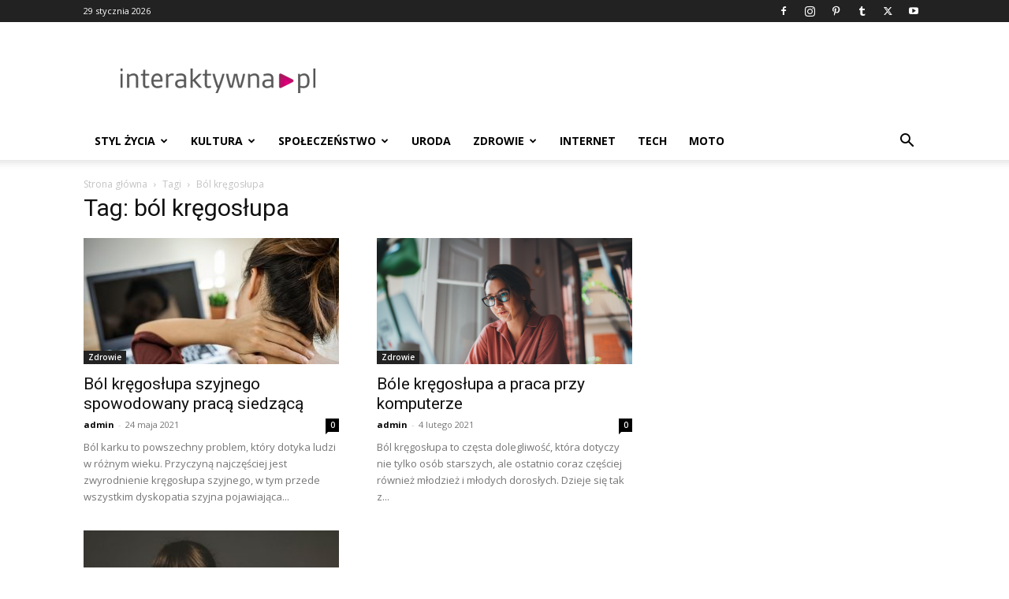

--- FILE ---
content_type: text/html; charset=utf-8
request_url: https://www.google.com/recaptcha/api2/aframe
body_size: 262
content:
<!DOCTYPE HTML><html><head><meta http-equiv="content-type" content="text/html; charset=UTF-8"></head><body><script nonce="XyMoerc-SdEcFFicE0UM-Q">/** Anti-fraud and anti-abuse applications only. See google.com/recaptcha */ try{var clients={'sodar':'https://pagead2.googlesyndication.com/pagead/sodar?'};window.addEventListener("message",function(a){try{if(a.source===window.parent){var b=JSON.parse(a.data);var c=clients[b['id']];if(c){var d=document.createElement('img');d.src=c+b['params']+'&rc='+(localStorage.getItem("rc::a")?sessionStorage.getItem("rc::b"):"");window.document.body.appendChild(d);sessionStorage.setItem("rc::e",parseInt(sessionStorage.getItem("rc::e")||0)+1);localStorage.setItem("rc::h",'1769669658145');}}}catch(b){}});window.parent.postMessage("_grecaptcha_ready", "*");}catch(b){}</script></body></html>